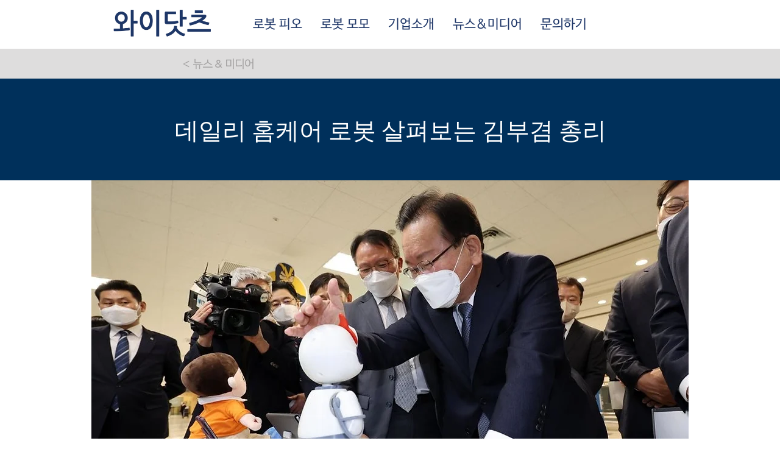

--- FILE ---
content_type: application/javascript
request_url: https://static.parastorage.com/services/ricos-viewer-ooi/10.150.8/client-viewer/ricos_plugin_linkPreview.chunk.min.js
body_size: 536
content:
(("undefined"!=typeof self?self:this).webpackJsonp__wix_ricos_viewer_ooi=("undefined"!=typeof self?self:this).webpackJsonp__wix_ricos_viewer_ooi||[]).push([[8092],{2060:function(e,t,i){var n;!function(t){"use strict";var r=function(){},o=t.requestAnimationFrame||t.webkitRequestAnimationFrame||t.mozRequestAnimationFrame||t.msRequestAnimationFrame||function(e){return setTimeout(e,16)};function s(){var e=this;e.reads=[],e.writes=[],e.raf=o.bind(t),r("initialized",e)}function a(e){e.scheduled||(e.scheduled=!0,e.raf(l.bind(null,e)),r("flush scheduled"))}function l(e){r("flush");var t,i=e.writes,n=e.reads;try{r("flushing reads",n.length),e.runTasks(n),r("flushing writes",i.length),e.runTasks(i)}catch(e){t=e}if(e.scheduled=!1,(n.length||i.length)&&a(e),t){if(r("task errored",t.message),!e.catch)throw t;e.catch(t)}}function c(e,t){var i=e.indexOf(t);return!!~i&&!!e.splice(i,1)}s.prototype={constructor:s,runTasks:function(e){var t;for(r("run tasks");t=e.shift();)t()},measure:function(e,t){r("measure");var i=t?e.bind(t):e;return this.reads.push(i),a(this),i},mutate:function(e,t){r("mutate");var i=t?e.bind(t):e;return this.writes.push(i),a(this),i},clear:function(e){return r("clear",e),c(this.reads,e)||c(this.writes,e)},extend:function(e){if(r("extend",e),"object"!=typeof e)throw new Error("expected object");var t=Object.create(this);return function(e,t){for(var i in t)t.hasOwnProperty(i)&&(e[i]=t[i])}(t,e),t.fastdom=this,t.initialize&&t.initialize(),t},catch:null};var u=t.fastdom=t.fastdom||new s;void 0===(n=function(){return u}.call(u,i,u,e))||(e.exports=n)}("undefined"!=typeof window?window:void 0!==this?this:globalThis)},1668:()=>{},5444:(e,t,i)=>{"use strict";i.r(t),i.d(t,{LinkPreview:()=>P,default:()=>E});var n=i(1112),r=i(8144),o=i(6948),s=i(2804);var a="d1zT7",l="wQs1I",c="JKI9P",u="gGrDC",d="D8au4",h="PNDAk",f="FUevO",m="_7bkz6",w="xKPHf",p="q7zx2",v="wf5EF",k=i(8732);const b=({node:e,helpers:t})=>{const{title:i="",description:r,thumbnailUrl:b,link:P,styles:E}=e.linkPreviewData;return n.createElement("div",{className:a,"data-hook":"link-preview-viewer",style:{"--link-preview-border-width":`${E?.borderWidth??1}px`,"--link-preview-border-color":E?.borderColor??"#00000033","--link-preview-bg-color":E?.backgroundColor??"#FFFFFF00","--link-preview-border-radius":`${E?.borderRadius??0}px`,"--link-preview-link-color":E?.linkColor,"--link-preview-title-color":E?.titleColor,"--link-preview-subtitle-color":E?.subtitleColor}},n.createElement("figure",{className:`${l} ${"END"===E?.thumbnailPosition?w:"START"===E?.thumbnailPosition?p:"TOP"===E?.thumbnailPosition?v:""}`,onClick:()=>{"LINK_PREVIEW"===e.type&&t?.onViewerAction?.(k.D,"Click",e.linkPreviewData.link?.url||"",e.id,{type:o.K.LINK_PREVIEW,linkPreviewData:e.linkPreviewData})},style:{height:"auto",alignItems:"TOP"===E?.thumbnailPosition?"center":void 0}},b&&"HIDDEN"!==E?.thumbnailPosition&&n.createElement(s.c,{containerProps:{className:"TOP"===E?.thumbnailPosition?m:c},uri:b,width:400,height:200,displayMode:"fill",alt:i}),n.createElement("section",{className:u},n.createElement("div",{className:f,dir:"auto"},(e=>e.replace(/^https?:\/\//,""))((g=P?.url,(g?(e=>/^https:/.test(e))(g)||(e=>/^http:/.test(e))(g)?new URL(g).host:new URL(`http://${g}`).host:g)||P?.url||""))),n.createElement("figcaption",{className:d,dir:"auto"},i),r&&n.createElement("div",{className:h,dir:"auto"},r))));var g};i(1668);const P=({node:e,nodeIndex:t,NodeViewContainer:i})=>{const{helpers:o}=(0,n.useContext)(r.e);return n.createElement(i,{node:e,nodeIndex:t},n.createElement(b,{node:e,helpers:o}))};var E=P}}]);
//# sourceMappingURL=ricos_plugin_linkPreview.chunk.min.js.map